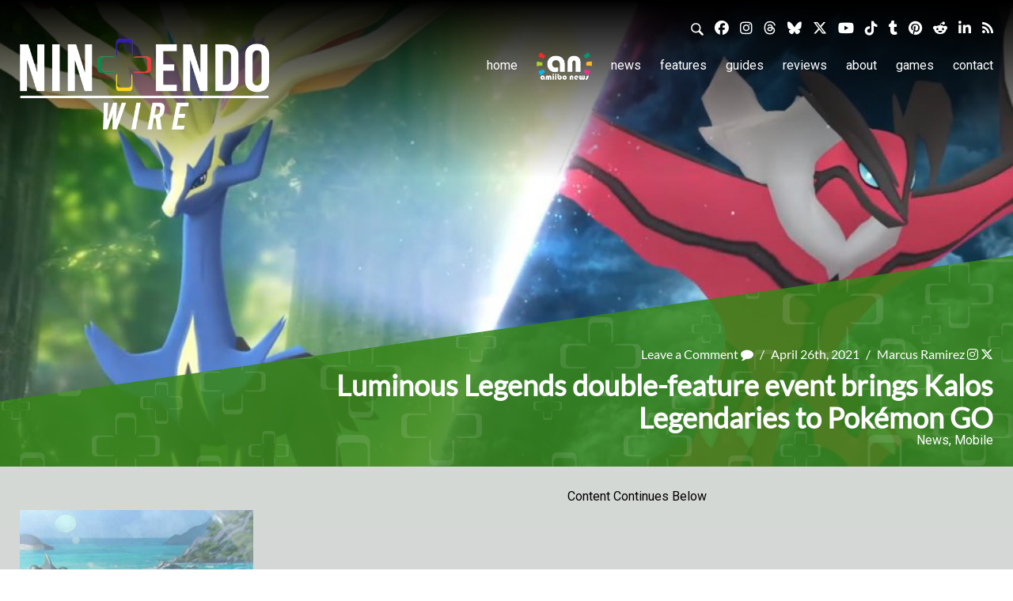

--- FILE ---
content_type: application/javascript
request_url: https://nintendowire.com/wp-content/plugins/ultimate-member/assets/js/um-crop.min.js
body_size: 5461
content:
!function(t){"function"==typeof define&&define.amd?define(["jquery"],t):"object"==typeof exports?t(require("jquery")):t(jQuery)}(function(l){"use strict";var i,e=l(window),h=l(document),a=window.location,D=!0,W=!1,r=null,n="undefined",o="directive",t=".cropper",d=/^(e|n|w|s|ne|nw|sw|se|all|crop|move|zoom)$/,g=/^(x|y|width|height)$/,s=/^(naturalWidth|naturalHeight|width|height|aspectRatio|ratio|rotate)$/,p="cropper-modal",H="cropper-hidden",c="cropper-invisible",f="cropper-crop",m="cropper-disabled",u="mousedown touchstart",w="mousemove touchmove",v="mouseup mouseleave touchend touchleave touchcancel",x="wheel mousewheel DOMMouseScroll",b="resize"+t,y="dblclick",$="build"+t,C="built"+t,k="dragstart"+t,R="dragmove"+t,z="dragend"+t,L=function(t){return"number"==typeof t},Y=function(t,i){var e=[];return"number"==typeof i&&e.push(i),e.slice.apply(t,e)},X=function(t,i){var e=Y(arguments,2);return function(){return t.apply(i,e.concat(Y(arguments)))}},M=function(t,i){this.element=t,this.$element=l(t),this.defaults=l.extend({},M.DEFAULTS,l.isPlainObject(i)?i:{}),this.$original=r,this.ready=W,this.built=W,this.cropped=W,this.rotated=W,this.disabled=W,this.replaced=W,this.init()},T=Math.sqrt,I=Math.min,E=Math.max,_=Math.abs,P=Math.sin,O=Math.cos,U=parseFloat;M.prototype={constructor:M,support:{canvas:l.isFunction(l("<canvas>")[0].getContext)},init:function(){var e=this.defaults;l.each(e,function(t,i){switch(t){case"aspectRatio":e[t]=_(U(i))||NaN;break;case"autoCropArea":e[t]=_(U(i))||.8;break;case"minWidth":case"minHeight":e[t]=_(U(i))||0;break;case"maxWidth":case"maxHeight":e[t]=_(U(i))||1/0}}),this.image={rotate:0},this.load()},load:function(){var t,i,e=this,h=this.$element,a=this.element,s=this.image,r="";h.is("img")?i=h.prop("src"):h.is("canvas")&&this.support.canvas&&(i=a.toDataURL()),i&&(this.replaced&&(s.rotate=0),this.defaults.checkImageOrigin&&(h.prop("crossOrigin")||this.isCrossOriginURL(i))&&(r=" crossOrigin"),this.$clone=t=l("<img"+r+' src="'+i+'">'),t.one("load",function(){s.naturalWidth=this.naturalWidth||t.width(),s.naturalHeight=this.naturalHeight||t.height(),s.aspectRatio=s.naturalWidth/s.naturalHeight,e.url=i,e.ready=D,e.build()}),t.addClass(c).prependTo("body"))},isCrossOriginURL:function(t){var i=t.match(/^(https?:)\/\/([^\:\/\?#]+):?(\d*)/i);return!i||i[1]===a.protocol&&i[2]===a.hostname&&i[3]===a.port?W:D},build:function(){var t,i,e=this.$element,h=this.defaults;this.ready&&(this.built&&this.unbuild(),e.one($,h.build),t=l.Event($),e.trigger(t),t.isDefaultPrevented()||(this.$cropper=i=l(M.TEMPLATE),e.addClass(H),this.$clone.removeClass(c).prependTo(i),this.rotated||(this.$original=this.$clone.clone(),this.$original.addClass(H).prependTo(this.$cropper),this.originalImage=l.extend({},this.image)),this.$container=e.parent(),this.$container.append(i),this.$canvas=i.find(".cropper-canvas"),this.$dragger=i.find(".cropper-dragger"),this.$viewer=i.find(".cropper-viewer"),h.autoCrop?this.cropped=D:this.$dragger.addClass(H),h.dragCrop&&this.setDragMode("crop"),h.modal&&this.$canvas.addClass(p),!h.dashed&&this.$dragger.find(".cropper-dashed").addClass(H),!h.movable&&this.$dragger.find(".cropper-face").data(o,"move"),!h.resizable&&this.$dragger.find(".cropper-line, .cropper-point").addClass(H),this.addListeners(),this.initPreview(),this.built=D,this.update(),this.replaced=W,e.one(C,h.built),e.trigger(C)))},unbuild:function(){this.built&&(this.built=W,this.removeListeners(),this.$preview.empty(),this.$preview=r,this.$dragger=r,this.$canvas=r,this.$container=r,this.$cropper.remove(),this.$cropper=r)},update:function(t){this.initContainer(),this.initCropper(),this.initImage(),this.initDragger(),t?(this.setData(t,D),this.setDragMode("crop")):this.setData(this.defaults.data)},resize:function(){clearTimeout(this.resizing),this.resizing=setTimeout(l.proxy(this.update,this,this.getData()),200)},preview:function(){var t=this.image,e=this.dragger,h=t.width,a=t.height,s=e.left-t.left,r=e.top-t.top;this.$viewer.find("img").css({width:h,height:a,marginLeft:-s,marginTop:-r}),this.$preview.each(function(){var t=l(this),i=t.width()/e.width;t.find("img").css({width:h*i,height:a*i,marginLeft:-s*i,marginTop:-r*i})})},addListeners:function(){var t=this.defaults;this.$element.on(k,t.dragstart).on(R,t.dragmove).on(z,t.dragend),this.$cropper.on(u,l.proxy(this.dragstart,this)).on(y,l.proxy(this.dblclick,this)),t.zoomable&&this.$cropper.on(x,l.proxy(this.wheel,this)),t.multiple?this.$cropper.on(w,l.proxy(this.dragmove,this)).on(v,l.proxy(this.dragend,this)):h.on(w,this._dragmove=X(this.dragmove,this)).on(v,this._dragend=X(this.dragend,this)),e.on(b,this._resize=X(this.resize,this))},removeListeners:function(){var t=this.defaults;this.$element.off(k,t.dragstart).off(R,t.dragmove).off(z,t.dragend),this.$cropper.off(u,this.dragstart).off(y,this.dblclick),t.zoomable&&this.$cropper.off(x,this.wheel),t.multiple?this.$cropper.off(w,this.dragmove).off(v,this.dragend):h.off(w,this._dragmove).off(v,this._dragend),e.off(b,this._resize)},initPreview:function(){var t='<img src="'+this.url+'">';this.$preview=l(this.defaults.preview),this.$viewer.html(t),this.$preview.html(t).find("img").css("cssText","min-width:0!important;min-height:0!important;max-width:none!important;max-height:none!important;")},initContainer:function(){var t=this.$container;t!==r&&(this.container={width:E(t.width(),300),height:E(t.height(),150)})},initCropper:function(){var t,i=this.container,e=this.image;0<=e.naturalWidth*i.height/e.naturalHeight-i.width?(t={width:i.width,height:i.width/e.aspectRatio,left:0}).top=(i.height-t.height)/2:(t={width:i.height*e.aspectRatio,height:i.height,top:0}).left=(i.width-t.width)/2,this.$cropper&&this.$cropper.css({width:t.width,height:t.height,left:t.left,top:t.top}),this.cropper=t},initImage:function(){var t=this.image,i=this.cropper,e={_width:i.width,_height:i.height,width:i.width,height:i.height,left:0,top:0,ratio:i.width/t.naturalWidth};this.defaultImage=l.extend({},t,e),t._width!==i.width||t._height!==i.height?l.extend(t,e):(t=l.extend({},e,t),this.replaced&&(t.ratio=e.ratio)),this.image=t,this.renderImage()},renderImage:function(t){var i=this.image;"zoom"===t&&(i.left-=(i.width-i.oldWidth)/2,i.top-=(i.height-i.oldHeight)/2),i.left=I(E(i.left,i._width-i.width),0),i.top=I(E(i.top,i._height-i.height),0),this.$clone.css({width:i.width,height:i.height,marginLeft:i.left,marginTop:i.top}),t&&(this.defaults.done(this.getData()),this.preview())},initDragger:function(){var t,i=this.defaults,e=this.cropper,h=i.aspectRatio||this.image.aspectRatio,a=this.image.ratio;(t=0<=e.height*h-e.width?{height:e.width/h,width:e.width,left:0,top:(e.height-e.width/h)/2,maxWidth:e.width,maxHeight:e.width/h}:{height:e.height,width:e.height*h,left:(e.width-e.height*h)/2,top:0,maxWidth:e.height*h,maxHeight:e.height}).minWidth=0,t.minHeight=0,i.aspectRatio?(isFinite(i.maxWidth)?(t.maxWidth=I(t.maxWidth,i.maxWidth*a),t.maxHeight=t.maxWidth/h):isFinite(i.maxHeight)&&(t.maxHeight=I(t.maxHeight,i.maxHeight*a),t.maxWidth=t.maxHeight*h),0<i.minWidth?(t.minWidth=E(0,i.minWidth*a),t.minHeight=t.minWidth/h):0<i.minHeight&&(t.minHeight=E(0,i.minHeight*a),t.minWidth=t.minHeight*h)):(t.maxWidth=I(t.maxWidth,i.maxWidth*a),t.maxHeight=I(t.maxHeight,i.maxHeight*a),t.minWidth=E(0,i.minWidth*a),t.minHeight=E(0,i.minHeight*a)),t.minWidth=I(t.maxWidth,t.minWidth),t.minHeight=I(t.maxHeight,t.minHeight),t.height*=i.autoCropArea,t.width*=i.autoCropArea,t.left=(e.width-t.width)/2,t.top=(e.height-t.height)/2,t.oldLeft=t.left,t.oldTop=t.top,this.defaultDragger=t,this.dragger=l.extend({},t)},renderDragger:function(){var t=this.dragger,i=this.cropper;t.width>t.maxWidth?(t.width=t.maxWidth,t.left=t.oldLeft):t.width<t.minWidth&&(t.width=t.minWidth,t.left=t.oldLeft),t.height>t.maxHeight?(t.height=t.maxHeight,t.top=t.oldTop):t.height<t.minHeight&&(t.height=t.minHeight,t.top=t.oldTop),t.left=I(E(t.left,0),i.width-t.width),t.top=I(E(t.top,0),i.height-t.height),t.oldLeft=t.left,t.oldTop=t.top,this.dragger=t,this.disabled||this.defaults.done(this.getData()),this.$dragger.css({width:t.width,height:t.height,left:t.left,top:t.top}),this.preview()},reset:function(t){this.cropped&&(t&&(this.defaults.data={}),this.image=l.extend({},this.defaultImage),this.renderImage(),this.dragger=l.extend({},this.defaultDragger),this.setData(this.defaults.data))},clear:function(){this.cropped&&(this.cropped=W,this.setData({x:0,y:0,width:0,height:0}),this.$canvas.removeClass(p),this.$dragger.addClass(H))},destroy:function(){var t=this.$element;this.ready&&(this.unbuild(),t.removeClass(H).removeData("cropper"),this.rotated&&t.attr("src",this.$original.attr("src")))},replace:function(t,i){var e,h=this,a=this.$element,s=this.element;t&&t!==this.url&&t!==a.attr("src")&&(i||(this.rotated=W,this.replaced=D),a.is("img")?(a.attr("src",t),this.load()):a.is("canvas")&&this.support.canvas&&(e=s.getContext("2d"),l('<img src="'+t+'">').one("load",function(){s.width=this.width,s.height=this.height,e.clearRect(0,0,s.width,s.height),e.drawImage(this,0,0),h.load()})))},setData:function(t,i){var e=this.cropper,h=this.dragger,a=this.image,s=this.defaults.aspectRatio;this.built&&typeof t!==n&&((t===r||l.isEmptyObject(t))&&(h=l.extend({},this.defaultDragger)),l.isPlainObject(t)&&!l.isEmptyObject(t)&&(i||(this.defaults.data=t),t=this.transformData(t),L(t.x)&&t.x<=e.width-a.left&&(h.left=t.x+a.left),L(t.y)&&t.y<=e.height-a.top&&(h.top=t.y+a.top),s?L(t.width)&&t.width<=h.maxWidth&&t.width>=h.minWidth?(h.width=t.width,h.height=h.width/s):L(t.height)&&t.height<=h.maxHeight&&t.height>=h.minHeight&&(h.height=t.height,h.width=h.height*s):(L(t.width)&&t.width<=h.maxWidth&&t.width>=h.minWidth&&(h.width=t.width),L(t.height)&&t.height<=h.maxHeight&&t.height>=h.minHeight&&(h.height=t.height))),this.dragger=h,this.renderDragger())},getData:function(t){var i=this.dragger,e=this.image,h={};return this.built&&(h={x:i.left-e.left,y:i.top-e.top,width:i.width,height:i.height},h=this.transformData(h,D,t)),h},transformData:function(t,e,h){var a=this.image.ratio,s={};return l.each(t,function(t,i){i=U(i),g.test(t)&&!isNaN(i)&&(s[t]=e?h?Math.round(i/a):i/a:i*a)}),s},setAspectRatio:function(t){var i="auto"===t;t=U(t),(i||!isNaN(t)&&0<t)&&(this.defaults.aspectRatio=i?NaN:t,this.built&&(this.initDragger(),this.renderDragger()))},getImageData:function(){var e={};return this.ready&&l.each(this.image,function(t,i){s.test(t)&&(e[t]=i)}),e},getDataURL:function(t,i,e){var h,a=l("<canvas>")[0],s=this.getData(),r="";return l.isPlainObject(t)||(e=i,i=t,t={}),t=l.extend({width:s.width,height:s.height},t),this.cropped&&this.support.canvas&&(a.width=t.width,a.height=t.height,h=a.getContext("2d"),"image/jpeg"===i&&(h.fillStyle="#fff",h.fillRect(0,0,t.width,t.height)),h.drawImage(this.$clone[0],s.x,s.y,s.width,s.height,0,0,t.width,t.height),r=a.toDataURL(i,e)),r},setDragMode:function(t){var i=this.$canvas,e=this.defaults,h=W,a=W;if(this.built&&!this.disabled){switch(t){case"crop":e.dragCrop&&(h=D,i.data(o,t));break;case"move":a=D,i.data(o,t);break;default:i.removeData(o)}i.toggleClass(f,h).toggleClass("cropper-move",a)}},enable:function(){this.built&&(this.disabled=W,this.$cropper.removeClass(m))},disable:function(){this.built&&(this.disabled=D,this.$cropper.addClass(m))},rotate:function(t){var i=this.image;t=U(t)||0,this.built&&0!==t&&!this.disabled&&this.defaults.rotatable&&this.support.canvas&&(this.rotated=D,t=i.rotate=(i.rotate+t)%360,this.replace(this.getRotatedDataURL(t),!0))},getRotatedDataURL:function(t){var i=l("<canvas>")[0],e=i.getContext("2d"),h=t*Math.PI/180,a=_(t)%180,s=(90<a?180-a:a)*Math.PI/180,r=this.originalImage,n=r.naturalWidth,o=r.naturalHeight,d=_(n*O(s)+o*P(s)),g=_(n*P(s)+o*O(s));return i.width=d,i.height=g,e.save(),e.translate(d/2,g/2),e.rotate(h),e.drawImage(this.$original[0],-n/2,-o/2,n,o),e.restore(),i.toDataURL()},zoom:function(t){var i,e,h,a=this.image;t=U(t),this.built&&t&&!this.disabled&&this.defaults.zoomable&&(i=a.width*(1+t),e=a.height*(1+t),10<(h=i/a._width)||(h<1&&(i=a._width,e=a._height),h<=1?this.setDragMode("crop"):this.setDragMode("move"),a.oldWidth=a.width,a.oldHeight=a.height,a.width=i,a.height=e,a.ratio=a.width/a.naturalWidth,this.renderImage("zoom")))},dblclick:function(){this.disabled||(this.$canvas.hasClass(f)?this.setDragMode("move"):this.setDragMode("crop"))},wheel:function(t){var i,e=t.originalEvent;this.disabled||(t.preventDefault(),i=e.deltaY?(i=e.deltaY)%5==0?i/5:i%117.25==0?i/117.25:i/166.66665649414062:e.wheelDelta?-e.wheelDelta/120:e.detail?e.detail/3:0,this.zoom(.1*i))},dragstart:function(t){var i,e,h,a=t.originalEvent.touches,s=t;if(!this.disabled){if(a){if(1<(h=a.length)){if(!this.defaults.zoomable||2!==h)return;s=a[1],this.startX2=s.pageX,this.startY2=s.pageY,i="zoom"}s=a[0]}if(i=i||l(s.target).data(o),d.test(i)){if(t.preventDefault(),e=l.Event(k),this.$element.trigger(e),e.isDefaultPrevented())return;this.directive=i,this.cropping=W,this.startX=s.pageX,this.startY=s.pageY,"crop"===i&&(this.cropping=D,this.$canvas.addClass(p))}}},dragmove:function(t){var i,e,h=t.originalEvent.touches,a=t;if(!this.disabled){if(h){if(1<(e=h.length)){if(!this.defaults.zoomable||2!==e)return;a=h[1],this.endX2=a.pageX,this.endY2=a.pageY}a=h[0]}if(this.directive){if(t.preventDefault(),i=l.Event(R),this.$element.trigger(i),i.isDefaultPrevented())return;this.endX=a.pageX,this.endY=a.pageY,this.dragging()}}},dragend:function(t){var i;if(!this.disabled&&this.directive){if(t.preventDefault(),i=l.Event(z),this.$element.trigger(i),i.isDefaultPrevented())return;this.cropping&&(this.cropping=W,this.$canvas.toggleClass(p,this.cropped&&this.defaults.modal)),this.directive=""}},dragging:function(){var t,i,e,h,a,s,r,n=this.directive,o=this.image,d=this.cropper,g=d.width,l=d.height,p=this.dragger,c=p.width,f=p.height,m=p.left,u=p.top,w=m+c,v=u+f,x=D,b=this.defaults,y=b.aspectRatio,$={x:this.endX-this.startX,y:this.endY-this.startY};switch(y&&($.X=$.y*y,$.Y=$.x/y),n){case"all":m+=$.x,u+=$.y;break;case"e":if(0<=$.x&&(g<=w||y&&(u<=0||l<=v))){x=W;break}c+=$.x,y&&(f=c/y,u-=$.Y/2),c<0&&(n="w",c=0);break;case"n":if($.y<=0&&(u<=0||y&&(m<=0||g<=w))){x=W;break}f-=$.y,u+=$.y,y&&(c=f*y,m+=$.X/2),f<0&&(n="s",f=0);break;case"w":if($.x<=0&&(m<=0||y&&(u<=0||l<=v))){x=W;break}c-=$.x,m+=$.x,y&&(f=c/y,u+=$.Y/2),c<0&&(n="e",c=0);break;case"s":if(0<=$.y&&(l<=v||y&&(m<=0||g<=w))){x=W;break}f+=$.y,y&&(c=f*y,m-=$.X/2),f<0&&(n="n",f=0);break;case"ne":if(y){if($.y<=0&&(u<=0||g<=w)){x=W;break}f-=$.y,u+=$.y,c=f*y}else 0<=$.x?w<g?c+=$.x:$.y<=0&&u<=0&&(x=W):c+=$.x,$.y<=0?0<u&&(f-=$.y,u+=$.y):(f-=$.y,u+=$.y);f<0&&(n="sw",c=f=0);break;case"nw":if(y){if($.y<=0&&(u<=0||m<=0)){x=W;break}f-=$.y,u+=$.y,c=f*y,m+=$.X}else $.x<=0?0<m?(c-=$.x,m+=$.x):$.y<=0&&u<=0&&(x=W):(c-=$.x,m+=$.x),$.y<=0?0<u&&(f-=$.y,u+=$.y):(f-=$.y,u+=$.y);f<0&&(n="se",c=f=0);break;case"sw":if(y){if($.x<=0&&(m<=0||l<=v)){x=W;break}c-=$.x,m+=$.x,f=c/y}else $.x<=0?0<m?(c-=$.x,m+=$.x):0<=$.y&&l<=v&&(x=W):(c-=$.x,m+=$.x),0<=$.y?v<l&&(f+=$.y):f+=$.y;c<0&&(n="ne",c=f=0);break;case"se":if(y){if(0<=$.x&&(g<=w||l<=v)){x=W;break}f=(c+=$.x)/y}else 0<=$.x?w<g?c+=$.x:0<=$.y&&l<=v&&(x=W):c+=$.x,0<=$.y?v<l&&(f+=$.y):f+=$.y;c<0&&(n="nw",c=f=0);break;case"move":o.left+=$.x,o.top+=$.y,this.renderImage("move"),x=W;break;case"zoom":b.zoomable&&(this.zoom((i=o.width,e=o.height,h=_(this.startX-this.startX2),a=_(this.startY-this.startY2),s=_(this.endX-this.endX2),r=_(this.endY-this.endY2),(T(s*s+r*r)-T(h*h+a*a))/T(i*i+e*e))),this.endX2=this.startX2,this.endY2=this.startY2);break;case"crop":$.x&&$.y&&(t=this.$cropper.offset(),m=this.startX-t.left,u=this.startY-t.top,c=p.minWidth,f=p.minHeight,0<$.x?0<$.y?n="se":(n="ne",u-=f):0<$.y?(n="sw",m-=c):(n="nw",m-=c,u-=f),this.cropped||(this.cropped=D,this.$dragger.removeClass(H)))}x&&(p.width=c,p.height=f,p.left=m,p.top=u,this.directive=n,this.renderDragger()),this.startX=this.endX,this.startY=this.endY}},M.TEMPLATE=(i=(i="div,span,directive,data,point,cropper,class,line,dashed").split(","),'<0 6="5-container"><0 6="5-canvas"></0><0 6="5-dragger"><1 6="5-viewer"></1><1 6="5-8 8-h"></1><1 6="5-8 8-v"></1><1 6="5-face" 3-2="all"></1><1 6="5-7 7-e" 3-2="e"></1><1 6="5-7 7-n" 3-2="n"></1><1 6="5-7 7-w" 3-2="w"></1><1 6="5-7 7-s" 3-2="s"></1><1 6="5-4 4-e" 3-2="e"></1><1 6="5-4 4-n" 3-2="n"></1><1 6="5-4 4-w" 3-2="w"></1><1 6="5-4 4-s" 3-2="s"></1><1 6="5-4 4-ne" 3-2="ne"></1><1 6="5-4 4-nw" 3-2="nw"></1><1 6="5-4 4-sw" 3-2="sw"></1><1 6="5-4 4-se" 3-2="se"></1></0></0>'.replace(/\d+/g,function(t){return i[t]})),M.DEFAULTS={aspectRatio:"auto",autoCropArea:.8,data:{},done:l.noop,preview:"",multiple:W,autoCrop:D,dragCrop:D,dashed:D,modal:D,movable:D,resizable:D,zoomable:D,rotatable:D,checkImageOrigin:D,minWidth:0,minHeight:0,maxWidth:1/0,maxHeight:1/0,build:r,built:r,dragstart:r,dragmove:r,dragend:r},M.setDefaults=function(t){l.extend(M.DEFAULTS,t)},M.other=l.fn.cropper,l.fn.cropper=function(h){var a,s=Y(arguments,1);return this.each(function(){var t,i=l(this),e=i.data("cropper");e||i.data("cropper",e=new M(this,h)),"string"==typeof h&&l.isFunction(t=e[h])&&(a=t.apply(e,s))}),typeof a!==n?a:this},l.fn.cropper.Constructor=M,l.fn.cropper.setDefaults=M.setDefaults,l.fn.cropper.noConflict=function(){return l.fn.cropper=M.other,this}});